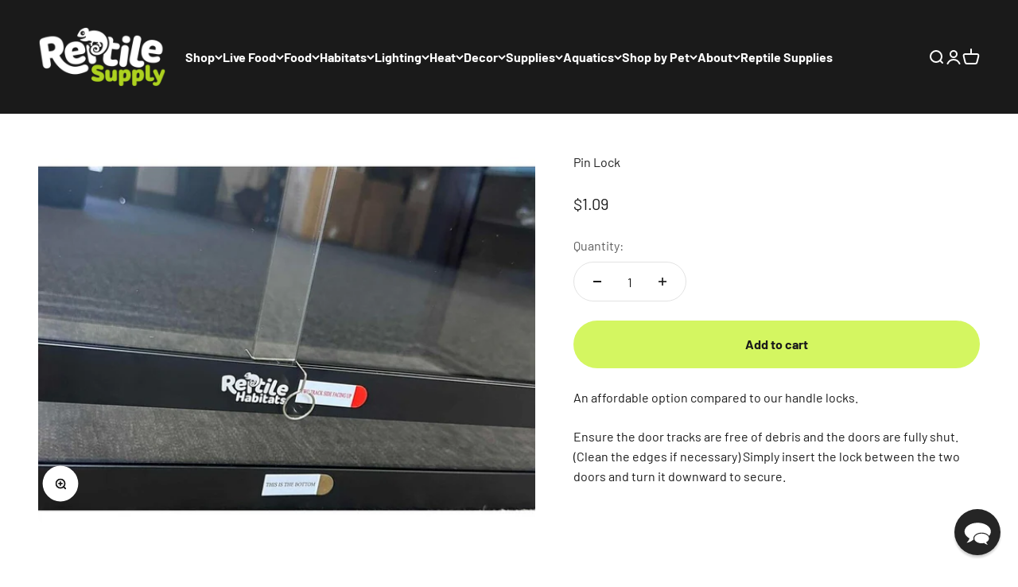

--- FILE ---
content_type: text/javascript; charset=utf-8
request_url: https://reptilesupply.com/products/wire-door-lock-for-reptile-enclosure.js
body_size: 419
content:
{"id":7721990291625,"title":"Pin Lock","handle":"wire-door-lock-for-reptile-enclosure","description":"\u003cp\u003eAn affordable option compared to our handle locks.\u003c\/p\u003e\n\u003cp\u003eEnsure the door tracks are free of debris and the doors are fully shut. (Clean the edges if necessary) Simply insert the lock between the two doors and turn it downward to secure.\u003c\/p\u003e","published_at":"2023-03-24T09:02:22-05:00","created_at":"2023-03-24T09:00:11-05:00","vendor":"Reptile Habitats","type":"","tags":["enclosures","EP Store Sync","KCsync","MorphSync","Not Auctions","spacers","stackable enclosures","Sync"],"price":109,"price_min":109,"price_max":109,"available":true,"price_varies":false,"compare_at_price":null,"compare_at_price_min":0,"compare_at_price_max":0,"compare_at_price_varies":false,"variants":[{"id":42990960345257,"title":"Default Title","option1":"Default Title","option2":null,"option3":null,"sku":"WIREDOORLOCKSET","requires_shipping":true,"taxable":true,"featured_image":null,"available":true,"name":"Pin Lock","public_title":null,"options":["Default Title"],"price":109,"weight":28,"compare_at_price":null,"inventory_management":"shopify","barcode":null,"quantity_rule":{"min":1,"max":null,"increment":1},"quantity_price_breaks":[],"requires_selling_plan":false,"selling_plan_allocations":[]}],"images":["\/\/cdn.shopify.com\/s\/files\/1\/3008\/7740\/files\/pinlock-1_fe2dafcf-a28f-46eb-8df9-3a3fccc925b9.jpg?v=1752728079"],"featured_image":"\/\/cdn.shopify.com\/s\/files\/1\/3008\/7740\/files\/pinlock-1_fe2dafcf-a28f-46eb-8df9-3a3fccc925b9.jpg?v=1752728079","options":[{"name":"Title","position":1,"values":["Default Title"]}],"url":"\/products\/wire-door-lock-for-reptile-enclosure","media":[{"alt":"Pin Lock Reptile Habitats","id":33620164903081,"position":1,"preview_image":{"aspect_ratio":1.332,"height":692,"width":922,"src":"https:\/\/cdn.shopify.com\/s\/files\/1\/3008\/7740\/files\/pinlock-1_fe2dafcf-a28f-46eb-8df9-3a3fccc925b9.jpg?v=1752728079"},"aspect_ratio":1.332,"height":692,"media_type":"image","src":"https:\/\/cdn.shopify.com\/s\/files\/1\/3008\/7740\/files\/pinlock-1_fe2dafcf-a28f-46eb-8df9-3a3fccc925b9.jpg?v=1752728079","width":922}],"requires_selling_plan":false,"selling_plan_groups":[]}